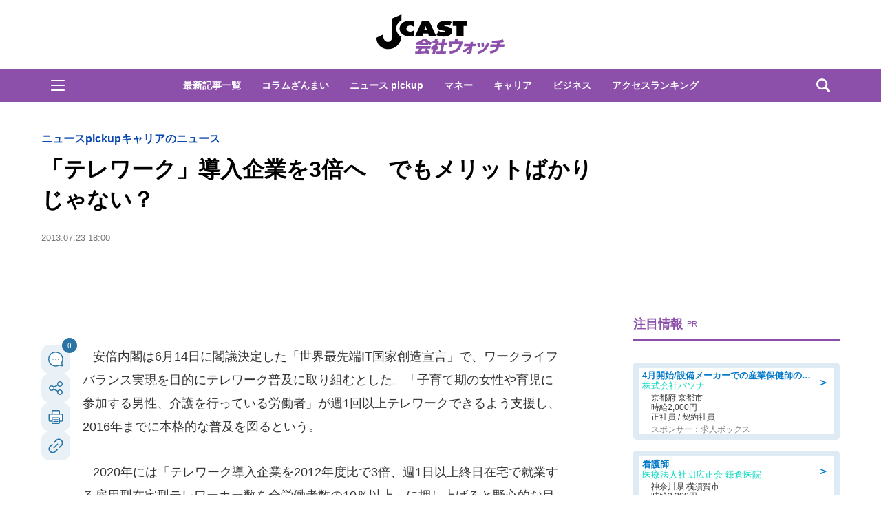

--- FILE ---
content_type: text/html; charset=utf-8
request_url: https://www.google.com/recaptcha/api2/aframe
body_size: 265
content:
<!DOCTYPE HTML><html><head><meta http-equiv="content-type" content="text/html; charset=UTF-8"></head><body><script nonce="bJJtSXlT-fmmFUpXid2ftw">/** Anti-fraud and anti-abuse applications only. See google.com/recaptcha */ try{var clients={'sodar':'https://pagead2.googlesyndication.com/pagead/sodar?'};window.addEventListener("message",function(a){try{if(a.source===window.parent){var b=JSON.parse(a.data);var c=clients[b['id']];if(c){var d=document.createElement('img');d.src=c+b['params']+'&rc='+(localStorage.getItem("rc::a")?sessionStorage.getItem("rc::b"):"");window.document.body.appendChild(d);sessionStorage.setItem("rc::e",parseInt(sessionStorage.getItem("rc::e")||0)+1);localStorage.setItem("rc::h",'1769292793417');}}}catch(b){}});window.parent.postMessage("_grecaptcha_ready", "*");}catch(b){}</script></body></html>

--- FILE ---
content_type: application/javascript; charset=utf-8
request_url: https://fundingchoicesmessages.google.com/f/AGSKWxVVYlbjwvvDDlYs8J54NenJcRJG91Xx5VaNa13QVjPoXTdI6fnz4WfrZpkKRYFiCU6FwyNE4PdsJlkE6TRufrKAbWu5QIQ6MRuu8WZlt5rgjCrYtWwKxrSQi5dbzyI3uRJbO98Z2eQkRawgMNLQh3ARI__Q--i8ZFERwqYgv7vqOT1NGWNR0xK2i1Ok/_/ad_fixedad./yahoo_overture./getadverts?/showpost-ad-/poker-ad.
body_size: -1289
content:
window['5d84e7a4-13e6-4ec5-8b72-4b12e9e7966d'] = true;

--- FILE ---
content_type: text/javascript;charset=utf-8
request_url: https://id.cxense.com/public/user/id?json=%7B%22identities%22%3A%5B%7B%22type%22%3A%22ckp%22%2C%22id%22%3A%22mksv8t2v7k953ahf%22%7D%2C%7B%22type%22%3A%22lst%22%2C%22id%22%3A%221qxr9a4hs321k14at9oiuge3y9%22%7D%2C%7B%22type%22%3A%22cst%22%2C%22id%22%3A%221qxr9a4hs321k14at9oiuge3y9%22%7D%5D%7D&callback=cXJsonpCB5
body_size: 208
content:
/**/
cXJsonpCB5({"httpStatus":200,"response":{"userId":"cx:3ty9lku5mat5z3t5x8wwxg9omg:1js00s9agv2n1","newUser":false}})

--- FILE ---
content_type: text/javascript;charset=utf-8
request_url: https://api.cxense.com/public/widget/data?json=%7B%22context%22%3A%7B%22referrer%22%3A%22%22%2C%22categories%22%3A%7B%22testgroup%22%3A%2297%22%7D%2C%22parameters%22%3A%5B%7B%22key%22%3A%22userState%22%2C%22value%22%3A%22anon%22%7D%2C%7B%22key%22%3A%22newuser%22%2C%22value%22%3A%22true%22%7D%2C%7B%22key%22%3A%22hour%22%2C%22value%22%3A%2222%22%7D%2C%7B%22key%22%3A%22wday%22%2C%22value%22%3A%22Sat%22%7D%2C%7B%22key%22%3A%22testGroup%22%2C%22value%22%3A%2297%22%7D%2C%7B%22key%22%3A%22newuser_S%22%2C%22value%22%3A%22true%22%7D%2C%7B%22key%22%3A%22testgroup%22%2C%22value%22%3A%2297%22%7D%5D%2C%22autoRefresh%22%3Afalse%2C%22url%22%3A%22https%3A%2F%2Fwww.j-cast.com%2Fkaisha%2F2013%2F07%2F23180019.html%22%2C%22browserTimezone%22%3A%220%22%7D%2C%22widgetId%22%3A%22ae0ece1355ad74ebd715e6764889b552c3d9c4eb%22%2C%22user%22%3A%7B%22ids%22%3A%7B%22usi%22%3A%22mksv8t2v7k953ahf%22%7D%7D%2C%22prnd%22%3A%22mksv8t2vwm6c9uu0%22%7D&media=javascript&sid=1130532612301923190&widgetId=ae0ece1355ad74ebd715e6764889b552c3d9c4eb&resizeToContentSize=true&useSecureUrls=true&usi=mksv8t2v7k953ahf&rnd=981894487&prnd=mksv8t2vwm6c9uu0&tzo=0&callback=cXJsonpCB3
body_size: 3542
content:
/**/
cXJsonpCB3({"httpStatus":200,"response":{"items":[{"og-title":"バーミヤン公式Xで最新クーポン配信中!生ビール半額&対象11品が110円引き《2月4日まで》","recs-articleid":"699855","collection":"東京バーゲンマニア","jct-tmbimg-small":"https://cdn.bg-mania.jp/images/2026/01/tbm_20260123185955-thumb.jpg","url":"https://bg-mania.jp/2026/01/24699855.html","og-image":"https://cdn.bg-mania.jp/images/2026/01/tbm_20260123185955.jpg","recs-rawtitle":"バーミヤン公式Xで最新クーポン配信中！生ビール半額＆対象11品が110円引き《2月4日まで》 | 東京バーゲンマニア","dominantthumbnail":"https://content-thumbnail.cxpublic.com/content/dominantthumbnail/552b7b2d3ca3e1fe7816b85299c8556dad1d25c0.jpg?697486a8","siteid":"1147470593157542547","campaign":"2","testId":"36","id":"552b7b2d3ca3e1fe7816b85299c8556dad1d25c0","placement":"1000","click_url":"https://api.cxense.com/public/widget/click/[base64]","jct-title":"バーミヤン公式Xで最新クーポン配信中!生ビール半額&対象11品が110円引き《2月4日まで》"},{"og-title":"ただの石ころにしか見えないけれど... 大学生が20時間かけて削った〝成果〟にネット震撼「何で見つけられるんや...」|Jタウンネット","recs-articleid":"366053","collection":"Jタウンネット","jct-tmbimg-small":"https://cdn.j-town.net/thumbnail/2026/01/town20260122121225_small.jpg","url":"https://j-town.net/2026/01/24366053.html?p=all","og-image":"https://cdn.j-town.net/thumbnail/2026/01/town20260122121217_large.jpg","recs-rawtitle":"ただの石ころにしか見えないけれど...　大学生が20時間かけて削った〝成果〟にネット震撼「何で見つけられるんや...」｜Jタウンネット","dominantthumbnail":"https://content-thumbnail.cxpublic.com/content/dominantthumbnail/129fd068182f44e4ea57e980bd5dc4edc973c934.jpg?6973fd7f","siteid":"1127154220090631330","campaign":"2","testId":"36","id":"129fd068182f44e4ea57e980bd5dc4edc973c934","placement":"1000","click_url":"https://api.cxense.com/public/widget/click/[base64]","jct-title":"ただの石ころにしか見えないけれど... 大学生が20時間かけて削った〝成果〟にネット震撼「何で見つけられるんや...」"}],"template":"\n<ul tmp:id=\"piano_newsEntry_otherSiteRecommend\" tmp:class=\"piano_othersite-entrise piano_show\">\n  <!--%\n    var items = data.response.items;\n    for (var i = 0; i < items.length; i++) {\n      var item = items[i];\n      var siteid = item['siteid'];\n      var logo = \"\";\n      var thumb = item['og-image'];\n      switch(siteid){\n        case \"1147470593157542547\":  // 東京バーゲンマニア\n          logo = \"/assets_common/img/logo/logo_tbm.png\";\n          sitename = \"東京バーゲンマニア\";\n          thumb =  item['jct-tmbimg-small'];\n          break;\n        case \"1127154220090631330\": // Jタウンネット\n          logo = \"/assets_common/img/logo/logo_town.png\";\n          sitename = \"Jタウンネット\";\n          thumb =  item['jct-tmbimg-small'];\n          break;\n        case \"1138553117665815938\": // BOOKウォッチ\n          logo = \"/assets_common/img/logo/logo_bw.png\";\n          thumb =  item['jct-tmbimg-small'];\n          break;\n      }\n  %-->\n    <li tmp:class=\"piano_entry-item\">\n      <a tmp:href=\"{{item.url}}\" tmp:id=\"{{cX.CCE.clickTracker(item)}}\">\n        <div tmp:class=\"piano_entry-photo\">\n          <img tmp:class=\"lazyload\" tmp:src=\"/assets_common/img/common/blank.png\" data-src=\"{{thumb}}\" tmp:alt=\"\" tmp:title=\"{{item['og-title']}}\">\n        </div><!-- /.piano_entry-photo -->\n        <div tmp:class=\"piano_entry-parts-wrapp\">\n          <h3 tmp:class=\"piano_entry-title\">{{item['og-title']}}</h3>\n          <div tmp:class=\"piano_entry-subinfo\">\n            <div tmp:class=\"piano_entry_site\">\n              <!--%\n                if (logo!==\"\") {\n              %-->\n                <img tmp:src=\"{{logo}}\" alt=\"{{sitename}}\">\n              <!--%\n                }\n              %-->\n            </div><!-- /.piano_entry_site -->\n          </div><!-- /.entry-subinfo -->\n        </div><!-- /.entry-parts-wrapp- -->\n      </a>\n    </li><!-- /.piano_entry-item -->\n  <!--%\n    }\n  %-->\n      <li tmp:class=\"piano_entry-item\">\n      <a tmp:href=\"https://zero-maru.com/\" >\n        <div tmp:class=\"piano_entry-photo\">\n          <img tmp:class=\"lazyload\" tmp:src=\"/assets_common/img/common/blank.png\" data-src=\"https://www.j-cast.com/images/2025/01/news_20250108142939.png\" tmp:alt=\"ゼロまる\" tmp:title=\"ゼロまる\">\n        </div><!-- /.piano_entry-photo -->\n        <div tmp:class=\"piano_entry-parts-wrapp\">\n          <h3 tmp:class=\"piano_entry-title\">ゼロまる</h3>\n          <div tmp:class=\"piano_entry-subinfo\">\n            <div tmp:class=\"piano_entry_site\">\n                <img tmp:src=\"/assets_common/img/logo/logo_zeromaru.png\" alt=\"ゼロまる\">\n            </div><!-- /.piano_entry_site -->\n          </div><!-- /.entry-subinfo -->\n        </div><!-- /.entry-parts-wrapp- -->\n      </a>\n    </li><!-- /.piano_entry-item -->\n </ul>","style":"/*\n * 他サイト記事\n * .piano_othersite-entrise\n */\n@-webkit-keyframes piano_show {\n  from {\n    opacity: 0; }\n  to {\n    opacity: 1; }\n}\n\n@keyframes piano_show {\n  from {\n    opacity: 0; }\n  to {\n    opacity: 1; } \n}\n\n.piano_othersite-entrise {\n  display: -webkit-flex;\n  display: -ms-flexbox;\n  display: flex;\n  -webkit-flex-wrap: wrap;\n  -ms-flex-wrap: wrap;\n  justify-content: center;\n  flex-wrap: wrap;\n  gap: 12px;\n  list-style: none;\n  padding: 0;\n}\n\n.piano_othersite-entrise.piano_show {\n  -webkit-animation: show .5s;\n  animation: show .5s;\n}\n\n.piano_othersite-entrise a {\n  color: #000;\n  text-decoration: none; }\n\n.piano_othersite-entrise a:hover {\n  color: #000;\n  text-decoration: underline;\n}\n\n.piano_othersite-entrise .piano_entry-item {\n  width: calc(33% - 6px);\n  padding: 0;\n  box-sizing: border-box;\n}\n\n@media only screen and (max-width: 641px) {\n  .piano_othersite-entrise {\n    width: calc(100% - 32px);\n    margin: 1rem auto;\n  }\n  .piano_othersite-entrise .piano_entry-item {\n    width: 100%;\n    margin: 0 auto 1rem;\n  } \n}\n\n.piano_othersite-entrise .piano_entry-item a {\n  display: block;\n}\n\n@media only screen and (max-width: 641px) {\n  .piano_othersite-entrise .piano_entry-item a {\n    display: -webkit-flex;\n    display: -ms-flexbox;\n    display: flex;\n  }\n}\n\n.piano_othersite-entrise .piano_entry-photo {\n  position: relative;\n  width: 100%;\n  aspect-ratio: 16 / 10;\n  margin: 0 0 10px;\n  border: 1px solid #ddd;\n  border-radius: 12px;\n  overflow: hidden;\n}\n\n@media only screen and (max-width: 641px) {\n  .piano_othersite-entrise .piano_entry-photo {\n    width: 100px;\n    height: 100px;\n    margin: 0 10px 0 0;\n  }\n}\n\n.piano_othersite-entrise .piano_entry-photo img {\n  box-sizing: border-box;\n  width: 100%;\n  height: 100%;\n  object-fit: cover;\n}\n\n@media only screen and (max-width: 641px) {\n  .piano_othersite-entrise .piano_entry-parts-wrapp {\n    -webkit-flex: 1;\n    -ms-flex: 1;\n    flex: 1;\n  }\n}\n\n.piano_othersite-entrise .piano_entry-title {\n  margin: 0 0 10px;\n  padding: 0;\n  font-size: 15px;\n  font-weight: normal;\n}\n\n@media only screen and (max-width: 641px) {\n  .piano_othersite-entrise .piano_entry-title {\n    margin: 0 0 5px;\n  }\n}\n\n.piano_othersite-entrise .piano_entry_site img {\n    height: 20px; \n}","prnd":"mksv8t2vwm6c9uu0"}})

--- FILE ---
content_type: text/javascript;charset=utf-8
request_url: https://p1cluster.cxense.com/p1.js
body_size: 101
content:
cX.library.onP1('1qxr9a4hs321k14at9oiuge3y9');
